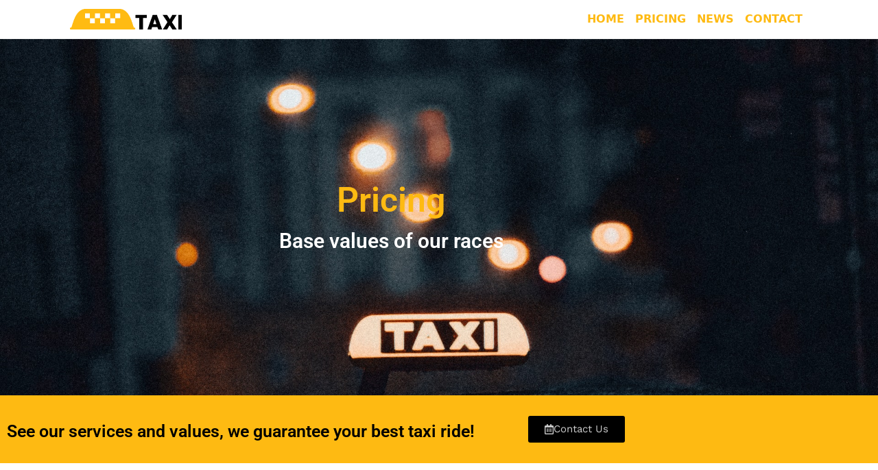

--- FILE ---
content_type: text/html; charset=UTF-8
request_url: https://library.visualmodo.com/taxi/pricing/
body_size: 13279
content:
<!DOCTYPE html>
<html lang="en-US">
<head>
	<meta charset="UTF-8">
	<meta name="viewport" content="width=device-width, initial-scale=1, shrink-to-fit=no">
	<link rel="profile" href="https://gmpg.org/xfn/11">
	<title>PRICING &#8211; Taxi</title>
<meta name='robots' content='max-image-preview:large' />
	<style>img:is([sizes="auto" i], [sizes^="auto," i]) { contain-intrinsic-size: 3000px 1500px }</style>
	<link rel="alternate" type="application/rss+xml" title="Taxi &raquo; Feed" href="https://library.visualmodo.com/taxi/feed/" />
<script>
window._wpemojiSettings = {"baseUrl":"https:\/\/s.w.org\/images\/core\/emoji\/16.0.1\/72x72\/","ext":".png","svgUrl":"https:\/\/s.w.org\/images\/core\/emoji\/16.0.1\/svg\/","svgExt":".svg","source":{"concatemoji":"https:\/\/library.visualmodo.com\/taxi\/wp-includes\/js\/wp-emoji-release.min.js?ver=6.8.3"}};
/*! This file is auto-generated */
!function(s,n){var o,i,e;function c(e){try{var t={supportTests:e,timestamp:(new Date).valueOf()};sessionStorage.setItem(o,JSON.stringify(t))}catch(e){}}function p(e,t,n){e.clearRect(0,0,e.canvas.width,e.canvas.height),e.fillText(t,0,0);var t=new Uint32Array(e.getImageData(0,0,e.canvas.width,e.canvas.height).data),a=(e.clearRect(0,0,e.canvas.width,e.canvas.height),e.fillText(n,0,0),new Uint32Array(e.getImageData(0,0,e.canvas.width,e.canvas.height).data));return t.every(function(e,t){return e===a[t]})}function u(e,t){e.clearRect(0,0,e.canvas.width,e.canvas.height),e.fillText(t,0,0);for(var n=e.getImageData(16,16,1,1),a=0;a<n.data.length;a++)if(0!==n.data[a])return!1;return!0}function f(e,t,n,a){switch(t){case"flag":return n(e,"\ud83c\udff3\ufe0f\u200d\u26a7\ufe0f","\ud83c\udff3\ufe0f\u200b\u26a7\ufe0f")?!1:!n(e,"\ud83c\udde8\ud83c\uddf6","\ud83c\udde8\u200b\ud83c\uddf6")&&!n(e,"\ud83c\udff4\udb40\udc67\udb40\udc62\udb40\udc65\udb40\udc6e\udb40\udc67\udb40\udc7f","\ud83c\udff4\u200b\udb40\udc67\u200b\udb40\udc62\u200b\udb40\udc65\u200b\udb40\udc6e\u200b\udb40\udc67\u200b\udb40\udc7f");case"emoji":return!a(e,"\ud83e\udedf")}return!1}function g(e,t,n,a){var r="undefined"!=typeof WorkerGlobalScope&&self instanceof WorkerGlobalScope?new OffscreenCanvas(300,150):s.createElement("canvas"),o=r.getContext("2d",{willReadFrequently:!0}),i=(o.textBaseline="top",o.font="600 32px Arial",{});return e.forEach(function(e){i[e]=t(o,e,n,a)}),i}function t(e){var t=s.createElement("script");t.src=e,t.defer=!0,s.head.appendChild(t)}"undefined"!=typeof Promise&&(o="wpEmojiSettingsSupports",i=["flag","emoji"],n.supports={everything:!0,everythingExceptFlag:!0},e=new Promise(function(e){s.addEventListener("DOMContentLoaded",e,{once:!0})}),new Promise(function(t){var n=function(){try{var e=JSON.parse(sessionStorage.getItem(o));if("object"==typeof e&&"number"==typeof e.timestamp&&(new Date).valueOf()<e.timestamp+604800&&"object"==typeof e.supportTests)return e.supportTests}catch(e){}return null}();if(!n){if("undefined"!=typeof Worker&&"undefined"!=typeof OffscreenCanvas&&"undefined"!=typeof URL&&URL.createObjectURL&&"undefined"!=typeof Blob)try{var e="postMessage("+g.toString()+"("+[JSON.stringify(i),f.toString(),p.toString(),u.toString()].join(",")+"));",a=new Blob([e],{type:"text/javascript"}),r=new Worker(URL.createObjectURL(a),{name:"wpTestEmojiSupports"});return void(r.onmessage=function(e){c(n=e.data),r.terminate(),t(n)})}catch(e){}c(n=g(i,f,p,u))}t(n)}).then(function(e){for(var t in e)n.supports[t]=e[t],n.supports.everything=n.supports.everything&&n.supports[t],"flag"!==t&&(n.supports.everythingExceptFlag=n.supports.everythingExceptFlag&&n.supports[t]);n.supports.everythingExceptFlag=n.supports.everythingExceptFlag&&!n.supports.flag,n.DOMReady=!1,n.readyCallback=function(){n.DOMReady=!0}}).then(function(){return e}).then(function(){var e;n.supports.everything||(n.readyCallback(),(e=n.source||{}).concatemoji?t(e.concatemoji):e.wpemoji&&e.twemoji&&(t(e.twemoji),t(e.wpemoji)))}))}((window,document),window._wpemojiSettings);
</script>
<style id='wp-emoji-styles-inline-css'>

	img.wp-smiley, img.emoji {
		display: inline !important;
		border: none !important;
		box-shadow: none !important;
		height: 1em !important;
		width: 1em !important;
		margin: 0 0.07em !important;
		vertical-align: -0.1em !important;
		background: none !important;
		padding: 0 !important;
	}
</style>
<style id='classic-theme-styles-inline-css'>
/*! This file is auto-generated */
.wp-block-button__link{color:#fff;background-color:#32373c;border-radius:9999px;box-shadow:none;text-decoration:none;padding:calc(.667em + 2px) calc(1.333em + 2px);font-size:1.125em}.wp-block-file__button{background:#32373c;color:#fff;text-decoration:none}
</style>
<style id='global-styles-inline-css'>
:root{--wp--preset--aspect-ratio--square: 1;--wp--preset--aspect-ratio--4-3: 4/3;--wp--preset--aspect-ratio--3-4: 3/4;--wp--preset--aspect-ratio--3-2: 3/2;--wp--preset--aspect-ratio--2-3: 2/3;--wp--preset--aspect-ratio--16-9: 16/9;--wp--preset--aspect-ratio--9-16: 9/16;--wp--preset--color--black: #000000;--wp--preset--color--cyan-bluish-gray: #abb8c3;--wp--preset--color--white: #ffffff;--wp--preset--color--pale-pink: #f78da7;--wp--preset--color--vivid-red: #cf2e2e;--wp--preset--color--luminous-vivid-orange: #ff6900;--wp--preset--color--luminous-vivid-amber: #fcb900;--wp--preset--color--light-green-cyan: #7bdcb5;--wp--preset--color--vivid-green-cyan: #00d084;--wp--preset--color--pale-cyan-blue: #8ed1fc;--wp--preset--color--vivid-cyan-blue: #0693e3;--wp--preset--color--vivid-purple: #9b51e0;--wp--preset--gradient--vivid-cyan-blue-to-vivid-purple: linear-gradient(135deg,rgba(6,147,227,1) 0%,rgb(155,81,224) 100%);--wp--preset--gradient--light-green-cyan-to-vivid-green-cyan: linear-gradient(135deg,rgb(122,220,180) 0%,rgb(0,208,130) 100%);--wp--preset--gradient--luminous-vivid-amber-to-luminous-vivid-orange: linear-gradient(135deg,rgba(252,185,0,1) 0%,rgba(255,105,0,1) 100%);--wp--preset--gradient--luminous-vivid-orange-to-vivid-red: linear-gradient(135deg,rgba(255,105,0,1) 0%,rgb(207,46,46) 100%);--wp--preset--gradient--very-light-gray-to-cyan-bluish-gray: linear-gradient(135deg,rgb(238,238,238) 0%,rgb(169,184,195) 100%);--wp--preset--gradient--cool-to-warm-spectrum: linear-gradient(135deg,rgb(74,234,220) 0%,rgb(151,120,209) 20%,rgb(207,42,186) 40%,rgb(238,44,130) 60%,rgb(251,105,98) 80%,rgb(254,248,76) 100%);--wp--preset--gradient--blush-light-purple: linear-gradient(135deg,rgb(255,206,236) 0%,rgb(152,150,240) 100%);--wp--preset--gradient--blush-bordeaux: linear-gradient(135deg,rgb(254,205,165) 0%,rgb(254,45,45) 50%,rgb(107,0,62) 100%);--wp--preset--gradient--luminous-dusk: linear-gradient(135deg,rgb(255,203,112) 0%,rgb(199,81,192) 50%,rgb(65,88,208) 100%);--wp--preset--gradient--pale-ocean: linear-gradient(135deg,rgb(255,245,203) 0%,rgb(182,227,212) 50%,rgb(51,167,181) 100%);--wp--preset--gradient--electric-grass: linear-gradient(135deg,rgb(202,248,128) 0%,rgb(113,206,126) 100%);--wp--preset--gradient--midnight: linear-gradient(135deg,rgb(2,3,129) 0%,rgb(40,116,252) 100%);--wp--preset--font-size--small: 13px;--wp--preset--font-size--medium: 20px;--wp--preset--font-size--large: 36px;--wp--preset--font-size--x-large: 42px;--wp--preset--spacing--20: 0.44rem;--wp--preset--spacing--30: 0.67rem;--wp--preset--spacing--40: 1rem;--wp--preset--spacing--50: 1.5rem;--wp--preset--spacing--60: 2.25rem;--wp--preset--spacing--70: 3.38rem;--wp--preset--spacing--80: 5.06rem;--wp--preset--shadow--natural: 6px 6px 9px rgba(0, 0, 0, 0.2);--wp--preset--shadow--deep: 12px 12px 50px rgba(0, 0, 0, 0.4);--wp--preset--shadow--sharp: 6px 6px 0px rgba(0, 0, 0, 0.2);--wp--preset--shadow--outlined: 6px 6px 0px -3px rgba(255, 255, 255, 1), 6px 6px rgba(0, 0, 0, 1);--wp--preset--shadow--crisp: 6px 6px 0px rgba(0, 0, 0, 1);}:where(.is-layout-flex){gap: 0.5em;}:where(.is-layout-grid){gap: 0.5em;}body .is-layout-flex{display: flex;}.is-layout-flex{flex-wrap: wrap;align-items: center;}.is-layout-flex > :is(*, div){margin: 0;}body .is-layout-grid{display: grid;}.is-layout-grid > :is(*, div){margin: 0;}:where(.wp-block-columns.is-layout-flex){gap: 2em;}:where(.wp-block-columns.is-layout-grid){gap: 2em;}:where(.wp-block-post-template.is-layout-flex){gap: 1.25em;}:where(.wp-block-post-template.is-layout-grid){gap: 1.25em;}.has-black-color{color: var(--wp--preset--color--black) !important;}.has-cyan-bluish-gray-color{color: var(--wp--preset--color--cyan-bluish-gray) !important;}.has-white-color{color: var(--wp--preset--color--white) !important;}.has-pale-pink-color{color: var(--wp--preset--color--pale-pink) !important;}.has-vivid-red-color{color: var(--wp--preset--color--vivid-red) !important;}.has-luminous-vivid-orange-color{color: var(--wp--preset--color--luminous-vivid-orange) !important;}.has-luminous-vivid-amber-color{color: var(--wp--preset--color--luminous-vivid-amber) !important;}.has-light-green-cyan-color{color: var(--wp--preset--color--light-green-cyan) !important;}.has-vivid-green-cyan-color{color: var(--wp--preset--color--vivid-green-cyan) !important;}.has-pale-cyan-blue-color{color: var(--wp--preset--color--pale-cyan-blue) !important;}.has-vivid-cyan-blue-color{color: var(--wp--preset--color--vivid-cyan-blue) !important;}.has-vivid-purple-color{color: var(--wp--preset--color--vivid-purple) !important;}.has-black-background-color{background-color: var(--wp--preset--color--black) !important;}.has-cyan-bluish-gray-background-color{background-color: var(--wp--preset--color--cyan-bluish-gray) !important;}.has-white-background-color{background-color: var(--wp--preset--color--white) !important;}.has-pale-pink-background-color{background-color: var(--wp--preset--color--pale-pink) !important;}.has-vivid-red-background-color{background-color: var(--wp--preset--color--vivid-red) !important;}.has-luminous-vivid-orange-background-color{background-color: var(--wp--preset--color--luminous-vivid-orange) !important;}.has-luminous-vivid-amber-background-color{background-color: var(--wp--preset--color--luminous-vivid-amber) !important;}.has-light-green-cyan-background-color{background-color: var(--wp--preset--color--light-green-cyan) !important;}.has-vivid-green-cyan-background-color{background-color: var(--wp--preset--color--vivid-green-cyan) !important;}.has-pale-cyan-blue-background-color{background-color: var(--wp--preset--color--pale-cyan-blue) !important;}.has-vivid-cyan-blue-background-color{background-color: var(--wp--preset--color--vivid-cyan-blue) !important;}.has-vivid-purple-background-color{background-color: var(--wp--preset--color--vivid-purple) !important;}.has-black-border-color{border-color: var(--wp--preset--color--black) !important;}.has-cyan-bluish-gray-border-color{border-color: var(--wp--preset--color--cyan-bluish-gray) !important;}.has-white-border-color{border-color: var(--wp--preset--color--white) !important;}.has-pale-pink-border-color{border-color: var(--wp--preset--color--pale-pink) !important;}.has-vivid-red-border-color{border-color: var(--wp--preset--color--vivid-red) !important;}.has-luminous-vivid-orange-border-color{border-color: var(--wp--preset--color--luminous-vivid-orange) !important;}.has-luminous-vivid-amber-border-color{border-color: var(--wp--preset--color--luminous-vivid-amber) !important;}.has-light-green-cyan-border-color{border-color: var(--wp--preset--color--light-green-cyan) !important;}.has-vivid-green-cyan-border-color{border-color: var(--wp--preset--color--vivid-green-cyan) !important;}.has-pale-cyan-blue-border-color{border-color: var(--wp--preset--color--pale-cyan-blue) !important;}.has-vivid-cyan-blue-border-color{border-color: var(--wp--preset--color--vivid-cyan-blue) !important;}.has-vivid-purple-border-color{border-color: var(--wp--preset--color--vivid-purple) !important;}.has-vivid-cyan-blue-to-vivid-purple-gradient-background{background: var(--wp--preset--gradient--vivid-cyan-blue-to-vivid-purple) !important;}.has-light-green-cyan-to-vivid-green-cyan-gradient-background{background: var(--wp--preset--gradient--light-green-cyan-to-vivid-green-cyan) !important;}.has-luminous-vivid-amber-to-luminous-vivid-orange-gradient-background{background: var(--wp--preset--gradient--luminous-vivid-amber-to-luminous-vivid-orange) !important;}.has-luminous-vivid-orange-to-vivid-red-gradient-background{background: var(--wp--preset--gradient--luminous-vivid-orange-to-vivid-red) !important;}.has-very-light-gray-to-cyan-bluish-gray-gradient-background{background: var(--wp--preset--gradient--very-light-gray-to-cyan-bluish-gray) !important;}.has-cool-to-warm-spectrum-gradient-background{background: var(--wp--preset--gradient--cool-to-warm-spectrum) !important;}.has-blush-light-purple-gradient-background{background: var(--wp--preset--gradient--blush-light-purple) !important;}.has-blush-bordeaux-gradient-background{background: var(--wp--preset--gradient--blush-bordeaux) !important;}.has-luminous-dusk-gradient-background{background: var(--wp--preset--gradient--luminous-dusk) !important;}.has-pale-ocean-gradient-background{background: var(--wp--preset--gradient--pale-ocean) !important;}.has-electric-grass-gradient-background{background: var(--wp--preset--gradient--electric-grass) !important;}.has-midnight-gradient-background{background: var(--wp--preset--gradient--midnight) !important;}.has-small-font-size{font-size: var(--wp--preset--font-size--small) !important;}.has-medium-font-size{font-size: var(--wp--preset--font-size--medium) !important;}.has-large-font-size{font-size: var(--wp--preset--font-size--large) !important;}.has-x-large-font-size{font-size: var(--wp--preset--font-size--x-large) !important;}
:where(.wp-block-post-template.is-layout-flex){gap: 1.25em;}:where(.wp-block-post-template.is-layout-grid){gap: 1.25em;}
:where(.wp-block-columns.is-layout-flex){gap: 2em;}:where(.wp-block-columns.is-layout-grid){gap: 2em;}
:root :where(.wp-block-pullquote){font-size: 1.5em;line-height: 1.6;}
</style>
<link rel='stylesheet' id='borderless-block-editor-contact-information-frontend-css' href='https://library.visualmodo.com/taxi/wp-content/plugins/borderless/modules/block-editor/contact-information/contact-information-frontend.css?ver=6.8.3' media='all' />
<link rel='stylesheet' id='borderless-block-editor-social-icons-frontend-css' href='https://library.visualmodo.com/taxi/wp-content/plugins/borderless/modules/block-editor/social-icons/social-icons-frontend.css?ver=6.8.3' media='all' />
<link rel='stylesheet' id='borderless-css' href='https://library.visualmodo.com/taxi/wp-content/plugins/borderless/assets/styles/borderless.min.css?ver=1.7.5' media='all' />
<link rel='stylesheet' id='anzu-styles-css' href='https://library.visualmodo.com/taxi/wp-content/themes/anzu//assets/css/anzu.min.css?ver=1.2.2' media='all' />
<link rel='stylesheet' id='elementor-icons-css' href='https://library.visualmodo.com/taxi/wp-content/plugins/elementor/assets/lib/eicons/css/elementor-icons.min.css?ver=5.46.0' media='all' />
<link rel='stylesheet' id='elementor-frontend-css' href='https://library.visualmodo.com/taxi/wp-content/plugins/elementor/assets/css/frontend.min.css?ver=3.34.3' media='all' />
<link rel='stylesheet' id='elementor-post-4-css' href='https://library.visualmodo.com/taxi/wp-content/uploads/sites/101/elementor/css/post-4.css?ver=1655151942' media='all' />
<link rel='stylesheet' id='elementor-post-28-css' href='https://library.visualmodo.com/taxi/wp-content/uploads/sites/101/elementor/css/post-28.css?ver=1658275076' media='all' />
<link rel='stylesheet' id='elementor-gf-local-roboto-css' href='https://library.visualmodo.com/taxi/wp-content/uploads/sites/101/elementor/google-fonts/css/roboto.css?ver=1742678366' media='all' />
<link rel='stylesheet' id='elementor-gf-local-robotoslab-css' href='https://library.visualmodo.com/taxi/wp-content/uploads/sites/101/elementor/google-fonts/css/robotoslab.css?ver=1742678372' media='all' />
<link rel='stylesheet' id='elementor-gf-local-worksans-css' href='https://library.visualmodo.com/taxi/wp-content/uploads/sites/101/elementor/google-fonts/css/worksans.css?ver=1742678381' media='all' />
<link rel='stylesheet' id='elementor-icons-shared-0-css' href='https://library.visualmodo.com/taxi/wp-content/plugins/elementor/assets/lib/font-awesome/css/fontawesome.min.css?ver=5.15.3' media='all' />
<link rel='stylesheet' id='elementor-icons-fa-regular-css' href='https://library.visualmodo.com/taxi/wp-content/plugins/elementor/assets/lib/font-awesome/css/regular.min.css?ver=5.15.3' media='all' />
<link rel='stylesheet' id='elementor-icons-fa-solid-css' href='https://library.visualmodo.com/taxi/wp-content/plugins/elementor/assets/lib/font-awesome/css/solid.min.css?ver=5.15.3' media='all' />
<script src="https://library.visualmodo.com/taxi/wp-includes/js/jquery/jquery.min.js?ver=3.7.1" id="jquery-core-js"></script>
<script src="https://library.visualmodo.com/taxi/wp-includes/js/jquery/jquery-migrate.min.js?ver=3.4.1" id="jquery-migrate-js"></script>
<link rel="https://api.w.org/" href="https://library.visualmodo.com/taxi/wp-json/" /><link rel="alternate" title="JSON" type="application/json" href="https://library.visualmodo.com/taxi/wp-json/wp/v2/pages/28" /><link rel="EditURI" type="application/rsd+xml" title="RSD" href="https://library.visualmodo.com/taxi/xmlrpc.php?rsd" />
<meta name="generator" content="WordPress 6.8.3" />
<link rel="canonical" href="https://library.visualmodo.com/taxi/pricing/" />
<link rel='shortlink' href='https://library.visualmodo.com/taxi/?p=28' />
<link rel="alternate" title="oEmbed (JSON)" type="application/json+oembed" href="https://library.visualmodo.com/taxi/wp-json/oembed/1.0/embed?url=https%3A%2F%2Flibrary.visualmodo.com%2Ftaxi%2Fpricing%2F" />
<link rel="alternate" title="oEmbed (XML)" type="text/xml+oembed" href="https://library.visualmodo.com/taxi/wp-json/oembed/1.0/embed?url=https%3A%2F%2Flibrary.visualmodo.com%2Ftaxi%2Fpricing%2F&#038;format=xml" />
		<style type="text/css">

			:root {
				--borderless-color-primary: ;
				--borderless-secondary-primary: ;
				--borderless-color-tertiary: ;
			}

		</style>
		<meta name="mobile-web-app-capable" content="yes">
<meta name="apple-mobile-web-app-capable" content="yes">
<meta name="apple-mobile-web-app-title" content="Taxi - Just another Borderless Library Templates site">
<meta name="generator" content="Elementor 3.34.3; features: additional_custom_breakpoints; settings: css_print_method-external, google_font-enabled, font_display-auto">
			<style>
				.e-con.e-parent:nth-of-type(n+4):not(.e-lazyloaded):not(.e-no-lazyload),
				.e-con.e-parent:nth-of-type(n+4):not(.e-lazyloaded):not(.e-no-lazyload) * {
					background-image: none !important;
				}
				@media screen and (max-height: 1024px) {
					.e-con.e-parent:nth-of-type(n+3):not(.e-lazyloaded):not(.e-no-lazyload),
					.e-con.e-parent:nth-of-type(n+3):not(.e-lazyloaded):not(.e-no-lazyload) * {
						background-image: none !important;
					}
				}
				@media screen and (max-height: 640px) {
					.e-con.e-parent:nth-of-type(n+2):not(.e-lazyloaded):not(.e-no-lazyload),
					.e-con.e-parent:nth-of-type(n+2):not(.e-lazyloaded):not(.e-no-lazyload) * {
						background-image: none !important;
					}
				}
			</style>
			<style id="kirki-inline-styles">.btn{-webkit-border-radius:3px;-moz-border-radius:3px;border-radius:3px;}.form-control{-webkit-border-radius:3px;-moz-border-radius:3px;border-radius:3px;}.form-select{-webkit-border-radius:3px;-moz-border-radius:3px;border-radius:3px;}.select2-selection{-webkit-border-radius:3px !important;-moz-border-radius:3px !important;border-radius:3px !important;}.anzu-hero__background-image{height:50vh;}.anzu-hero{background:rgba(0, 0, 0, 0);background-color:rgba(0, 0, 0, 0);background-repeat:no-repeat;background-position:center center;background-attachment:scroll;-webkit-background-size:cover;-moz-background-size:cover;-ms-background-size:cover;-o-background-size:cover;background-size:cover;}.anzu-hero__background-color{background-color:rgba(0, 0, 0, 0.4);}:root{--anzu-primary-color:#feba12;--anzu-secondary-color:#FF6819;--anzu-tertiary-color:#3FCC14;--anzu-primary-dark-color:#feba12;--anzu-secondary-dark-color:#FF6819;--anzu-tertiary-dark-color:#3FCC14;}.anzu-primary-color--color, .anzu-light-mode a.anzu-brand__title, .anzu-light-mode article.post .entry-title a:hover{color:#feba12;}.anzu-primary-color--background-color{background-color:#feba12;}.anzu-primary-color--border-color{background-color:#feba12;}.anzu-light-mode .anzu-secondary-color--color{color:#FF6819;}.anzu-light-mode .anzu-secondary-color--background-color{background-color:#FF6819;}.anzu-light-mode .anzu-secondary-color--border-color{background-color:#FF6819;}.anzu-light-mode .anzu-tertiary-color--color{color:#3FCC14;}.anzu-light-mode .anzu-tertiary-color--background-color{background-color:#3FCC14;}.anzu-light-mode .anzu-tertiary-color--border-color{background-color:#3FCC14;}body .anzu-light-mode, .anzu-light-mode p, .anzu-light-mode span{color:#333333;}.anzu-light-mode h1{color:#000000;}.anzu-light-mode h2{color:#000000;}.anzu-light-mode h3{color:#000000;}.anzu-light-mode h4{color:#000000;}.anzu-light-mode h5{color:#000000;}.anzu-light-mode h6{color:#000000;}.anzu-content.anzu-light-mode{background-color:#FFFFFF;}.anzu-light-mode .anzu-brand__title{color:#000000;}.anzu-light-mode .anzu-brand__tagline{color:#000000;}.anzu-header.anzu-light-mode{background-color:#FFFFFF;}.anzu-notification-bar.anzu-light-mode{background-color:#e2e3e5;}.anzu-light-mode #main-menu .nav-item a{color:#feba12;}.anzu-light-mode #main-menu .dropdown-menu .nav-item a{color:#737373;}.anzu-light-mode #main-menu .dropdown-menu .nav-item a:hover, .anzu-light-mode #main-menu .nav-item a:focus{color:#4c4c4c;}.anzu-light-mode #main-menu .dropdown-menu .nav-item a:active, .anzu-light-mode #main-menu .dropdown-menu .active a{color:#000000;}.anzu-light-mode #main-menu .dropdown-menu{background-color:#FFFFFF;}#anzu-footer.anzu-light-mode{background-color:#FFFFFF;}.anzu-primary-color--color, .anzu-dark-mode a.anzu-brand__title, .anzu-dark-mode article.post .entry-title a:hover{color:#feba12;}.anzu-dark-mode .anzu-secondary-color--color{color:#FF6819;}.anzu-dark-mode .anzu-secondary-color--background-color{background-color:#FF6819;}.anzu-dark-mode .anzu-secondary-color--border-color{background-color:#FF6819;}.anzu-dark-mode .anzu-tertiary-color--color{color:#3FCC14;}.anzu-dark-mode .anzu-tertiary-color--background-color{background-color:#3FCC14;}.anzu-dark-mode .anzu-tertiary-color--border-color{background-color:#3FCC14;}body .anzu-dark-mode, .anzu-dark-mode p, .anzu-dark-mode span{color:#cccccc;}.anzu-dark-mode h1{color:#ffffff;}.anzu-dark-mode h2{color:#ffffff;}.anzu-dark-mode h3{color:#ffffff;}.anzu-dark-mode h4{color:#ffffff;}.anzu-dark-mode h5{color:#ffffff;}.anzu-dark-mode h6{color:#ffffff;}.anzu-content.anzu-dark-mode{background-color:#000000;}.anzu-dark-mode .anzu-brand__title{color:#FFFFFF;}.anzu-dark-mode .anzu-brand__tagline{color:#FFFFFF;}.anzu-header.anzu-dark-mode{background-color:#000000;}.anzu-notification-bar.anzu-dark-mode{background-color:#000000;}.anzu-dark-mode #main-menu .nav-item a{color:#9b9d9e;}.anzu-dark-mode #main-menu .nav-item a:hover, .anzu-dark-mode #main-menu .nav-item a:focus{color:#6c757d;}.anzu-dark-mode #main-menu .nav-item a:active, .anzu-dark-mode #main-menu .active a{color:#FFFFFF;}.anzu-dark-mode #main-menu .dropdown-menu .nav-item a{color:#9b9d9e;}.anzu-dark-mode #main-menu .dropdown-menu .nav-item a:hover, .anzu-dark-mode #main-menu .nav-item a:focus{color:#6c757d;}.anzu-dark-mode #main-menu .dropdown-menu .nav-item a:active, .anzu-dark-mode #main-menu .dropdown-menu .active a{color:#FFFFFF;}.anzu-dark-mode #main-menu .dropdown-menu{background-color:#000000;}#anzu-footer.anzu-dark-mode{background-color:#000000;}.navbar-nav li a.nav-link{font-weight:700;}#scroll-to-top{bottom:20px;width:40px;height:40px;-webkit-border-radius:3px;-moz-border-radius:3px;border-radius:3px;}#scroll-to-top:before{line-height:40px;font-size:18px;}@media (max-width: 767px){.btn:not(.anzu-read-more-link){padding-top:6px;padding-right:12px;padding-bottom:6px;padding-left:12px;}.form-control{padding-top:6px;padding-right:12px;padding-bottom:6px;padding-left:12px;}.form-select{padding-top:6px;padding-right:12px;padding-bottom:6px;padding-left:12px;}.select2-selection{padding-top:6px;padding-right:12px;padding-bottom:6px;padding-left:12px;}#anzu-footer #site-info{min-height:50px;}}@media (min-width: 768px){.btn:not(.anzu-read-more-link){padding-top:6px;padding-right:12px;padding-bottom:6px;padding-left:12px;}.form-control{padding-top:6px;padding-right:12px;padding-bottom:6px;padding-left:12px;}.form-select{padding-top:6px;padding-right:12px;padding-bottom:6px;padding-left:12px;}.select2-selection{padding-top:6px;padding-right:12px;padding-bottom:6px;padding-left:12px;}#anzu-footer #site-info{min-height:80px;}}@media (min-width: 1200px){.btn:not(.anzu-read-more-link){padding-top:6px;padding-right:12px;padding-bottom:6px;padding-left:12px;}.form-control{padding-top:6px;padding-right:12px;padding-bottom:6px;padding-left:12px;}.form-select{padding-top:6px;padding-right:12px;padding-bottom:6px;padding-left:12px;}.select2-selection{padding-top:6px;padding-right:12px;padding-bottom:6px;padding-left:12px;}#anzu-footer #site-info{min-height:80px;}}</style></head>

<body class="wp-singular page-template-default page page-id-28 wp-embed-responsive wp-theme-anzu visualmodo-theme group-blog elementor-default elementor-kit-4 elementor-page elementor-page-28" itemscope itemtype="http://schema.org/WebSite">


<!-- Scroll To Top -->
<span id="scroll-to-top" class="bi bi-chevron-up scroll-to-top--right"></span>
<div class="site" id="page">

	
	
		
		<header id="wrapper-navbar" class="anzu-header anzu-light-mode    ">

			<a class="skip-link screen-reader-text" href="#content">Skip to content</a>
			
			
			<nav id="main-nav" class="navbar navbar-expand-lg navbar-light" aria-labelledby="main-nav-label">

				<h2 id="main-nav-label" class="visually-hidden-focusable">
					Main Navigation				</h2>

									<div class="container">
				
					
<div class="anzu-brand anzu-brand--just-logo">
	<a class="anzu-brand__url" href="https://library.visualmodo.com/taxi/" rel="home" itemprop="url">
					
							
				<picture class="anzu-brand__img anzu-brand__img--default-header" style="display:none;">
				
										
					<source media="(min-width: 769px)" srcset="https://library.visualmodo.com/taxi/wp-content/uploads/sites/101/2022/05/taxi-logo-color-1.png 1x" type="image/webp">

											<source media="(max-width: 768px)" srcset="https://library.visualmodo.com/taxi/wp-content/uploads/sites/101/2022/05/taxi-logo-mobile.png 1x" type="image/webp">
											
					<img src="https://library.visualmodo.com/taxi/wp-content/uploads/sites/101/2022/05/taxi-logo-color-1.png" type="image/webp">
					
				</picture>
					
								
					</a>
</div>
					
<div class="offcanvas offcanvas-end " data-bs-backdrop="static" tabindex="-1" id="anzu-header-menu-offcanvas" aria-labelledby="anzuHeaderMenuCanvasLabel">

    <div class="offcanvas-header">
        <h5 class="offcanvas-title" id="anzuHeaderMenuCanvasLabel">Menu</h5>
        <button type="button" class="btn-close " data-bs-dismiss="offcanvas" aria-label="Close"></button>
    </div>

    <div id="navbarNavDropdown" class="offcanvas-body justify-content-end"><ul id="main-menu" class="navbar-nav ml-auto"><li itemscope="itemscope" itemtype="https://www.schema.org/SiteNavigationElement" id="menu-item-40" class="menu-item menu-item-type-post_type menu-item-object-page menu-item-home menu-item-40 nav-item"><a title="HOME" href="https://library.visualmodo.com/taxi/" class="nav-link">HOME</a></li>
<li itemscope="itemscope" itemtype="https://www.schema.org/SiteNavigationElement" id="menu-item-42" class="menu-item menu-item-type-post_type menu-item-object-page current-menu-item page_item page-item-28 current_page_item active menu-item-42 nav-item"><a title="PRICING" href="https://library.visualmodo.com/taxi/pricing/" class="nav-link" aria-current="page">PRICING</a></li>
<li itemscope="itemscope" itemtype="https://www.schema.org/SiteNavigationElement" id="menu-item-41" class="menu-item menu-item-type-post_type menu-item-object-page menu-item-41 nav-item"><a title="NEWS" href="https://library.visualmodo.com/taxi/news/" class="nav-link">NEWS</a></li>
<li itemscope="itemscope" itemtype="https://www.schema.org/SiteNavigationElement" id="menu-item-39" class="menu-item menu-item-type-post_type menu-item-object-page menu-item-39 nav-item"><a title="CONTACT" href="https://library.visualmodo.com/taxi/contact/" class="nav-link">CONTACT</a></li>
</ul></div>    
</div>
					<div class="anzu-header-actions">

						<!-- Header Search Action -->
						
						<!-- Header Cart Action -->
						
						<!-- Header Offcanvas Action -->
						
						<!-- Header Menu Toggler -->
						<div class="anzu-header-menu-toggler" data-bs-toggle="offcanvas" data-bs-target="#anzu-header-menu-offcanvas" aria-controls="anzu-header-menu-offcanvas">
							<i class="bi bi-list"></i>
							<span class="visually-hidden-focusable">Menu</span>
						</div>

					</div>

			</nav><!-- .site-navigation -->

			
			<!-- Header Search Content -->
			
		</header><!-- #wrapper-navbar end -->

		<!-- Header Offcanvas Content -->
		
		<!-- Header Cart Content -->
		
		
	


<div class="wrapper" id="page-wrapper">

	<div class="container" id="content" tabindex="-1">

		<div class="row">

			<!-- Do the left sidebar check -->
			
<div class="col-md content-area" id="primary">

			<main class="site-main" id="main">

				
<article class="post-28 page type-page status-publish hentry" id="post-28">

	
		
		
	
	<div class="entry-content">

				<div data-elementor-type="wp-page" data-elementor-id="28" class="elementor elementor-28">
						<section class="elementor-section elementor-top-section elementor-element elementor-element-3579eed elementor-section-stretched elementor-section-boxed elementor-section-height-default elementor-section-height-default" data-id="3579eed" data-element_type="section" data-settings="{&quot;stretch_section&quot;:&quot;section-stretched&quot;,&quot;background_background&quot;:&quot;classic&quot;}">
							<div class="elementor-background-overlay"></div>
							<div class="elementor-container elementor-column-gap-default">
					<div class="elementor-column elementor-col-25 elementor-top-column elementor-element elementor-element-fac6214" data-id="fac6214" data-element_type="column">
			<div class="elementor-widget-wrap">
							</div>
		</div>
				<div class="elementor-column elementor-col-50 elementor-top-column elementor-element elementor-element-66d6835" data-id="66d6835" data-element_type="column">
			<div class="elementor-widget-wrap elementor-element-populated">
						<div class="elementor-element elementor-element-c54690b elementor-widget elementor-widget-heading" data-id="c54690b" data-element_type="widget" data-widget_type="heading.default">
				<div class="elementor-widget-container">
					<h2 class="elementor-heading-title elementor-size-default">Pricing</h2>				</div>
				</div>
				<div class="elementor-element elementor-element-4b5f41d elementor-widget elementor-widget-heading" data-id="4b5f41d" data-element_type="widget" data-widget_type="heading.default">
				<div class="elementor-widget-container">
					<h2 class="elementor-heading-title elementor-size-default">Base values of our races</h2>				</div>
				</div>
					</div>
		</div>
				<div class="elementor-column elementor-col-25 elementor-top-column elementor-element elementor-element-b7f79e7" data-id="b7f79e7" data-element_type="column">
			<div class="elementor-widget-wrap">
							</div>
		</div>
					</div>
		</section>
				<section class="elementor-section elementor-top-section elementor-element elementor-element-667e4d6 elementor-section-stretched elementor-section-boxed elementor-section-height-default elementor-section-height-default" data-id="667e4d6" data-element_type="section" data-settings="{&quot;stretch_section&quot;:&quot;section-stretched&quot;,&quot;background_background&quot;:&quot;classic&quot;}">
						<div class="elementor-container elementor-column-gap-default">
					<div class="elementor-column elementor-col-66 elementor-top-column elementor-element elementor-element-74dd01d" data-id="74dd01d" data-element_type="column">
			<div class="elementor-widget-wrap elementor-element-populated">
						<div class="elementor-element elementor-element-46ca70a elementor-widget elementor-widget-heading" data-id="46ca70a" data-element_type="widget" data-widget_type="heading.default">
				<div class="elementor-widget-container">
					<h2 class="elementor-heading-title elementor-size-default">See our services and values, we guarantee your best taxi ride!</h2>				</div>
				</div>
					</div>
		</div>
				<div class="elementor-column elementor-col-33 elementor-top-column elementor-element elementor-element-763bb48" data-id="763bb48" data-element_type="column">
			<div class="elementor-widget-wrap elementor-element-populated">
						<div class="elementor-element elementor-element-3b8e921 elementor-align-left elementor-mobile-align-center elementor-widget elementor-widget-button" data-id="3b8e921" data-element_type="widget" data-widget_type="button.default">
				<div class="elementor-widget-container">
									<div class="elementor-button-wrapper">
					<a class="elementor-button elementor-size-sm" role="button">
						<span class="elementor-button-content-wrapper">
						<span class="elementor-button-icon">
				<i aria-hidden="true" class="far fa-calendar-alt"></i>			</span>
									<span class="elementor-button-text">Contact Us</span>
					</span>
					</a>
				</div>
								</div>
				</div>
					</div>
		</div>
					</div>
		</section>
				<section class="elementor-section elementor-top-section elementor-element elementor-element-d653f4e elementor-section-stretched elementor-section-boxed elementor-section-height-default elementor-section-height-default" data-id="d653f4e" data-element_type="section" data-settings="{&quot;stretch_section&quot;:&quot;section-stretched&quot;}">
						<div class="elementor-container elementor-column-gap-default">
					<div class="elementor-column elementor-col-25 elementor-top-column elementor-element elementor-element-9f91b46" data-id="9f91b46" data-element_type="column">
			<div class="elementor-widget-wrap">
							</div>
		</div>
				<div class="elementor-column elementor-col-50 elementor-top-column elementor-element elementor-element-75b8587" data-id="75b8587" data-element_type="column">
			<div class="elementor-widget-wrap elementor-element-populated">
						<div class="elementor-element elementor-element-bcd8405 elementor-widget elementor-widget-heading" data-id="bcd8405" data-element_type="widget" data-widget_type="heading.default">
				<div class="elementor-widget-container">
					<h2 class="elementor-heading-title elementor-size-default">Base values of our races</h2>				</div>
				</div>
					</div>
		</div>
				<div class="elementor-column elementor-col-25 elementor-top-column elementor-element elementor-element-ca8bbc4" data-id="ca8bbc4" data-element_type="column">
			<div class="elementor-widget-wrap">
							</div>
		</div>
					</div>
		</section>
				<section class="elementor-section elementor-top-section elementor-element elementor-element-8de2807 elementor-section-stretched elementor-section-boxed elementor-section-height-default elementor-section-height-default" data-id="8de2807" data-element_type="section" data-settings="{&quot;stretch_section&quot;:&quot;section-stretched&quot;}">
						<div class="elementor-container elementor-column-gap-default">
					<div class="elementor-column elementor-col-33 elementor-top-column elementor-element elementor-element-5b3be4b" data-id="5b3be4b" data-element_type="column">
			<div class="elementor-widget-wrap elementor-element-populated">
						<div class="elementor-element elementor-element-6d60b13 elementor-widget elementor-widget-image" data-id="6d60b13" data-element_type="widget" data-widget_type="image.default">
				<div class="elementor-widget-container">
															<img decoding="async" width="80" height="68" src="https://library.visualmodo.com/taxi/wp-content/uploads/sites/101/2022/05/Fill-389.png" class="attachment-large size-large wp-image-84" alt="" />															</div>
				</div>
				<div class="elementor-element elementor-element-19b71b9 elementor-widget elementor-widget-heading" data-id="19b71b9" data-element_type="widget" data-widget_type="heading.default">
				<div class="elementor-widget-container">
					<h2 class="elementor-heading-title elementor-size-default">Two Passengers</h2>				</div>
				</div>
				<div class="elementor-element elementor-element-82fa358 elementor-widget elementor-widget-heading" data-id="82fa358" data-element_type="widget" data-widget_type="heading.default">
				<div class="elementor-widget-container">
					<h6 class="elementor-heading-title elementor-size-default">1-2 Passenger</h6>				</div>
				</div>
				<div class="elementor-element elementor-element-eac07ce elementor-widget elementor-widget-heading" data-id="eac07ce" data-element_type="widget" data-widget_type="heading.default">
				<div class="elementor-widget-container">
					<h2 class="elementor-heading-title elementor-size-default">$5/ km</h2>				</div>
				</div>
				<div class="elementor-element elementor-element-aeeee5f elementor-widget elementor-widget-text-editor" data-id="aeeee5f" data-element_type="widget" data-widget_type="text-editor.default">
				<div class="elementor-widget-container">
									<p>Nunc vel dolor consectetur, molestie ligula eget, rhoncus augue.</p>								</div>
				</div>
				<div class="elementor-element elementor-element-0732cf4 elementor-align-center elementor-widget elementor-widget-button" data-id="0732cf4" data-element_type="widget" data-widget_type="button.default">
				<div class="elementor-widget-container">
									<div class="elementor-button-wrapper">
					<a class="elementor-button elementor-button-link elementor-size-sm" href="#">
						<span class="elementor-button-content-wrapper">
									<span class="elementor-button-text">Contact</span>
					</span>
					</a>
				</div>
								</div>
				</div>
					</div>
		</div>
				<div class="elementor-column elementor-col-33 elementor-top-column elementor-element elementor-element-4ab549f" data-id="4ab549f" data-element_type="column">
			<div class="elementor-widget-wrap elementor-element-populated">
						<div class="elementor-element elementor-element-9530d42 elementor-widget elementor-widget-image" data-id="9530d42" data-element_type="widget" data-widget_type="image.default">
				<div class="elementor-widget-container">
															<img decoding="async" width="80" height="68" src="https://library.visualmodo.com/taxi/wp-content/uploads/sites/101/2022/05/Fill-389.png" class="attachment-large size-large wp-image-84" alt="" />															</div>
				</div>
				<div class="elementor-element elementor-element-20ef91f elementor-widget elementor-widget-heading" data-id="20ef91f" data-element_type="widget" data-widget_type="heading.default">
				<div class="elementor-widget-container">
					<h2 class="elementor-heading-title elementor-size-default">Standard Cab</h2>				</div>
				</div>
				<div class="elementor-element elementor-element-2276792 elementor-widget elementor-widget-heading" data-id="2276792" data-element_type="widget" data-widget_type="heading.default">
				<div class="elementor-widget-container">
					<h6 class="elementor-heading-title elementor-size-default">1 Passenger</h6>				</div>
				</div>
				<div class="elementor-element elementor-element-0b51461 elementor-widget elementor-widget-heading" data-id="0b51461" data-element_type="widget" data-widget_type="heading.default">
				<div class="elementor-widget-container">
					<h2 class="elementor-heading-title elementor-size-default">$3/ km</h2>				</div>
				</div>
				<div class="elementor-element elementor-element-275249c elementor-widget elementor-widget-text-editor" data-id="275249c" data-element_type="widget" data-widget_type="text-editor.default">
				<div class="elementor-widget-container">
									<p>Nunc vel dolor consectetur, molestie ligula eget, rhoncus augue.</p>								</div>
				</div>
				<div class="elementor-element elementor-element-f5ac0a3 elementor-align-center elementor-widget elementor-widget-button" data-id="f5ac0a3" data-element_type="widget" data-widget_type="button.default">
				<div class="elementor-widget-container">
									<div class="elementor-button-wrapper">
					<a class="elementor-button elementor-button-link elementor-size-sm" href="#">
						<span class="elementor-button-content-wrapper">
									<span class="elementor-button-text">Contact</span>
					</span>
					</a>
				</div>
								</div>
				</div>
					</div>
		</div>
				<div class="elementor-column elementor-col-33 elementor-top-column elementor-element elementor-element-95c5476" data-id="95c5476" data-element_type="column">
			<div class="elementor-widget-wrap elementor-element-populated">
						<div class="elementor-element elementor-element-da1fc82 elementor-widget elementor-widget-image" data-id="da1fc82" data-element_type="widget" data-widget_type="image.default">
				<div class="elementor-widget-container">
															<img decoding="async" width="80" height="80" src="https://library.visualmodo.com/taxi/wp-content/uploads/sites/101/2022/05/Union-12.png" class="attachment-large size-large wp-image-88" alt="" />															</div>
				</div>
				<div class="elementor-element elementor-element-d4dcb33 elementor-widget elementor-widget-heading" data-id="d4dcb33" data-element_type="widget" data-widget_type="heading.default">
				<div class="elementor-widget-container">
					<h2 class="elementor-heading-title elementor-size-default">Executive</h2>				</div>
				</div>
				<div class="elementor-element elementor-element-a9a88d4 elementor-widget elementor-widget-heading" data-id="a9a88d4" data-element_type="widget" data-widget_type="heading.default">
				<div class="elementor-widget-container">
					<h6 class="elementor-heading-title elementor-size-default">1 Passenger</h6>				</div>
				</div>
				<div class="elementor-element elementor-element-98db41c elementor-widget elementor-widget-heading" data-id="98db41c" data-element_type="widget" data-widget_type="heading.default">
				<div class="elementor-widget-container">
					<h2 class="elementor-heading-title elementor-size-default">$8/ km</h2>				</div>
				</div>
				<div class="elementor-element elementor-element-79c14a9 elementor-widget elementor-widget-text-editor" data-id="79c14a9" data-element_type="widget" data-widget_type="text-editor.default">
				<div class="elementor-widget-container">
									<p>Nunc vel dolor consectetur, molestie ligula eget, rhoncus augue.</p>								</div>
				</div>
				<div class="elementor-element elementor-element-5619ff6 elementor-align-center elementor-widget elementor-widget-button" data-id="5619ff6" data-element_type="widget" data-widget_type="button.default">
				<div class="elementor-widget-container">
									<div class="elementor-button-wrapper">
					<a class="elementor-button elementor-button-link elementor-size-sm" href="#">
						<span class="elementor-button-content-wrapper">
									<span class="elementor-button-text">Contact</span>
					</span>
					</a>
				</div>
								</div>
				</div>
					</div>
		</div>
					</div>
		</section>
				<section class="elementor-section elementor-top-section elementor-element elementor-element-04d4b2a elementor-section-stretched elementor-section-boxed elementor-section-height-default elementor-section-height-default" data-id="04d4b2a" data-element_type="section" data-settings="{&quot;stretch_section&quot;:&quot;section-stretched&quot;}">
						<div class="elementor-container elementor-column-gap-default">
					<div class="elementor-column elementor-col-25 elementor-top-column elementor-element elementor-element-3fd5336" data-id="3fd5336" data-element_type="column">
			<div class="elementor-widget-wrap">
							</div>
		</div>
				<div class="elementor-column elementor-col-50 elementor-top-column elementor-element elementor-element-a91c072" data-id="a91c072" data-element_type="column">
			<div class="elementor-widget-wrap elementor-element-populated">
						<div class="elementor-element elementor-element-609b37e elementor-widget elementor-widget-heading" data-id="609b37e" data-element_type="widget" data-widget_type="heading.default">
				<div class="elementor-widget-container">
					<h2 class="elementor-heading-title elementor-size-default">About Our Taxi Company</h2>				</div>
				</div>
					</div>
		</div>
				<div class="elementor-column elementor-col-25 elementor-top-column elementor-element elementor-element-1b2ee5a" data-id="1b2ee5a" data-element_type="column">
			<div class="elementor-widget-wrap">
							</div>
		</div>
					</div>
		</section>
				<section class="elementor-section elementor-top-section elementor-element elementor-element-461750b elementor-section-stretched elementor-section-boxed elementor-section-height-default elementor-section-height-default" data-id="461750b" data-element_type="section" data-settings="{&quot;stretch_section&quot;:&quot;section-stretched&quot;}">
						<div class="elementor-container elementor-column-gap-default">
					<div class="elementor-column elementor-col-100 elementor-top-column elementor-element elementor-element-474b897" data-id="474b897" data-element_type="column" data-settings="{&quot;background_background&quot;:&quot;classic&quot;}">
			<div class="elementor-widget-wrap elementor-element-populated">
					<div class="elementor-background-overlay"></div>
						<div class="elementor-element elementor-element-122cb46 elementor-widget elementor-widget-spacer" data-id="122cb46" data-element_type="widget" data-widget_type="spacer.default">
				<div class="elementor-widget-container">
							<div class="elementor-spacer">
			<div class="elementor-spacer-inner"></div>
		</div>
						</div>
				</div>
					</div>
		</div>
					</div>
		</section>
				<section class="elementor-section elementor-top-section elementor-element elementor-element-9aa4584 elementor-section-stretched elementor-section-boxed elementor-section-height-default elementor-section-height-default" data-id="9aa4584" data-element_type="section" data-settings="{&quot;stretch_section&quot;:&quot;section-stretched&quot;,&quot;background_background&quot;:&quot;classic&quot;}">
						<div class="elementor-container elementor-column-gap-default">
					<div class="elementor-column elementor-col-33 elementor-top-column elementor-element elementor-element-fd1d5d2 elementor-invisible" data-id="fd1d5d2" data-element_type="column" data-settings="{&quot;animation&quot;:&quot;fadeInUp&quot;}">
			<div class="elementor-widget-wrap elementor-element-populated">
						<div class="elementor-element elementor-element-98b0e29 elementor-view-default elementor-position-block-start elementor-mobile-position-block-start elementor-widget elementor-widget-icon-box" data-id="98b0e29" data-element_type="widget" data-widget_type="icon-box.default">
				<div class="elementor-widget-container">
							<div class="elementor-icon-box-wrapper">

						<div class="elementor-icon-box-icon">
				<span  class="elementor-icon">
				<i aria-hidden="true" class="far fa-gem"></i>				</span>
			</div>
			
						<div class="elementor-icon-box-content">

									<h3 class="elementor-icon-box-title">
						<span  >
							Quality and Safety						</span>
					</h3>
				
									<p class="elementor-icon-box-description">
						There are many variations of passages of Lorem Ipsum available, but the majority have suffered alteration in some form					</p>
				
			</div>
			
		</div>
						</div>
				</div>
					</div>
		</div>
				<div class="elementor-column elementor-col-33 elementor-top-column elementor-element elementor-element-607ef70 elementor-invisible" data-id="607ef70" data-element_type="column" data-settings="{&quot;animation&quot;:&quot;fadeInUp&quot;}">
			<div class="elementor-widget-wrap elementor-element-populated">
						<div class="elementor-element elementor-element-222ac20 elementor-view-default elementor-position-block-start elementor-mobile-position-block-start elementor-widget elementor-widget-icon-box" data-id="222ac20" data-element_type="widget" data-widget_type="icon-box.default">
				<div class="elementor-widget-container">
							<div class="elementor-icon-box-wrapper">

						<div class="elementor-icon-box-icon">
				<span  class="elementor-icon">
				<i aria-hidden="true" class="far fa-address-card"></i>				</span>
			</div>
			
						<div class="elementor-icon-box-content">

									<h3 class="elementor-icon-box-title">
						<span  >
							Drivers with IDs						</span>
					</h3>
				
									<p class="elementor-icon-box-description">
						There are many variations of passages of Lorem Ipsum available, but the majority have suffered alteration in some form					</p>
				
			</div>
			
		</div>
						</div>
				</div>
					</div>
		</div>
				<div class="elementor-column elementor-col-33 elementor-top-column elementor-element elementor-element-711b2b0 elementor-invisible" data-id="711b2b0" data-element_type="column" data-settings="{&quot;animation&quot;:&quot;fadeInUp&quot;}">
			<div class="elementor-widget-wrap elementor-element-populated">
						<div class="elementor-element elementor-element-0be2c30 elementor-view-default elementor-position-block-start elementor-mobile-position-block-start elementor-widget elementor-widget-icon-box" data-id="0be2c30" data-element_type="widget" data-widget_type="icon-box.default">
				<div class="elementor-widget-container">
							<div class="elementor-icon-box-wrapper">

						<div class="elementor-icon-box-icon">
				<span  class="elementor-icon">
				<i aria-hidden="true" class="fas fa-map-marker-alt"></i>				</span>
			</div>
			
						<div class="elementor-icon-box-content">

									<h3 class="elementor-icon-box-title">
						<span  >
							Lugae and exact time						</span>
					</h3>
				
									<p class="elementor-icon-box-description">
						There are many variations of passages of Lorem Ipsum available, but the majority have suffered alteration in some form					</p>
				
			</div>
			
		</div>
						</div>
				</div>
					</div>
		</div>
					</div>
		</section>
				<section class="elementor-section elementor-top-section elementor-element elementor-element-e33f2c7 elementor-section-stretched elementor-section-boxed elementor-section-height-default elementor-section-height-default" data-id="e33f2c7" data-element_type="section" data-settings="{&quot;stretch_section&quot;:&quot;section-stretched&quot;,&quot;background_background&quot;:&quot;classic&quot;}">
							<div class="elementor-background-overlay"></div>
							<div class="elementor-container elementor-column-gap-default">
					<div class="elementor-column elementor-col-66 elementor-top-column elementor-element elementor-element-3aeff59" data-id="3aeff59" data-element_type="column">
			<div class="elementor-widget-wrap elementor-element-populated">
						<div class="elementor-element elementor-element-e5542c7 elementor-widget elementor-widget-heading" data-id="e5542c7" data-element_type="widget" data-widget_type="heading.default">
				<div class="elementor-widget-container">
					<h2 class="elementor-heading-title elementor-size-default">Get the app</h2>				</div>
				</div>
				<div class="elementor-element elementor-element-b93048c elementor-widget elementor-widget-text-editor" data-id="b93048c" data-element_type="widget" data-widget_type="text-editor.default">
				<div class="elementor-widget-container">
									<p>Download our app now on Android and iOS. Never get stranded without knowing what to do, book your cab from wherever you are, anytime we are available.</p>								</div>
				</div>
				<section class="elementor-section elementor-inner-section elementor-element elementor-element-54700e1 elementor-section-boxed elementor-section-height-default elementor-section-height-default" data-id="54700e1" data-element_type="section">
						<div class="elementor-container elementor-column-gap-default">
					<div class="elementor-column elementor-col-33 elementor-inner-column elementor-element elementor-element-033711d" data-id="033711d" data-element_type="column">
			<div class="elementor-widget-wrap elementor-element-populated">
						<div class="elementor-element elementor-element-092368b elementor-widget elementor-widget-image" data-id="092368b" data-element_type="widget" data-widget_type="image.default">
				<div class="elementor-widget-container">
															<img decoding="async" width="175" height="54" src="https://library.visualmodo.com/taxi/wp-content/uploads/sites/101/2022/05/Google-Play-IT-WorDPress-Theme.png" class="attachment-large size-large wp-image-51" alt="" />															</div>
				</div>
					</div>
		</div>
				<div class="elementor-column elementor-col-33 elementor-inner-column elementor-element elementor-element-0c34360" data-id="0c34360" data-element_type="column">
			<div class="elementor-widget-wrap elementor-element-populated">
						<div class="elementor-element elementor-element-2705c24 elementor-widget elementor-widget-image" data-id="2705c24" data-element_type="widget" data-widget_type="image.default">
				<div class="elementor-widget-container">
															<img loading="lazy" decoding="async" width="158" height="54" src="https://library.visualmodo.com/taxi/wp-content/uploads/sites/101/2022/05/Apple-Store-IT-WordPress-Theme.png" class="attachment-large size-large wp-image-50" alt="" />															</div>
				</div>
					</div>
		</div>
				<div class="elementor-column elementor-col-33 elementor-inner-column elementor-element elementor-element-c5507bd" data-id="c5507bd" data-element_type="column">
			<div class="elementor-widget-wrap">
							</div>
		</div>
					</div>
		</section>
					</div>
		</div>
				<div class="elementor-column elementor-col-33 elementor-top-column elementor-element elementor-element-4834a35" data-id="4834a35" data-element_type="column" data-settings="{&quot;background_background&quot;:&quot;classic&quot;}">
			<div class="elementor-widget-wrap elementor-element-populated">
						<div class="elementor-element elementor-element-4d73718 elementor-widget elementor-widget-spacer" data-id="4d73718" data-element_type="widget" data-widget_type="spacer.default">
				<div class="elementor-widget-container">
							<div class="elementor-spacer">
			<div class="elementor-spacer-inner"></div>
		</div>
						</div>
				</div>
					</div>
		</div>
					</div>
		</section>
				</div>
		
		
	</div><!-- .entry-content -->

</article><!-- #post-## -->

			</main><!-- #main -->

			<!-- Do the right sidebar check -->
			
</div><!-- #closing the primary container from /views/global-templates/left-sidebar-check.php -->


		</div><!-- .row -->

	</div><!-- #content -->

</div><!-- #page-wrapper -->



	
	<footer id="anzu-footer" class="anzu-dark-mode" id="colophon">

		

	<div id="anzu-footer__widgets" class="wrapper">

		<div class="container" id="sidebar-footer" tabindex="-1">

			
					<div id="anzu-above-footer" class="container">

						<div class="row align-items-center">

															
								<div id="first-above-footer" class="col-md">
																		<div id="block-10" class="anzu-footer-widget widget_block widget_media_image"><div class="wp-block-image">
<figure class="aligncenter size-full"><img loading="lazy" decoding="async" width="163" height="30" src="https://library.visualmodo.com/taxi/wp-content/uploads/sites/101/2022/05/taxi-logo-light.png" alt="" class="wp-image-17"/></figure></div></div><div id="block-11" class="anzu-footer-widget widget_block">
<div style="height:20px" aria-hidden="true" class="wp-block-spacer"></div>
</div><div id="block-12" class="anzu-footer-widget widget_block">
<ul class="wp-block-social-links has-icon-color is-style-logos-only is-content-justification-center is-layout-flex wp-container-core-social-links-is-layout-16018d1d wp-block-social-links-is-layout-flex"><li style="color: #ffffff; " class="wp-social-link wp-social-link-telegram has-white-color wp-block-social-link"><a href="#" class="wp-block-social-link-anchor"><svg width="24" height="24" viewBox="0 0 128 128" version="1.1" xmlns="http://www.w3.org/2000/svg" aria-hidden="true" focusable="false"><path d="M28.9700376,63.3244248 C47.6273373,55.1957357 60.0684594,49.8368063 66.2934036,47.2476366 C84.0668845,39.855031 87.7600616,38.5708563 90.1672227,38.528 C90.6966555,38.5191258 91.8804274,38.6503351 92.6472251,39.2725385 C93.294694,39.7979149 93.4728387,40.5076237 93.5580865,41.0057381 C93.6433345,41.5038525 93.7494885,42.63857 93.6651041,43.5252052 C92.7019529,53.6451182 88.5344133,78.2034783 86.4142057,89.5379542 C85.5170662,94.3339958 83.750571,95.9420841 82.0403991,96.0994568 C78.3237996,96.4414641 75.5015827,93.6432685 71.9018743,91.2836143 C66.2690414,87.5912212 63.0868492,85.2926952 57.6192095,81.6896017 C51.3004058,77.5256038 55.3966232,75.2369981 58.9976911,71.4967761 C59.9401076,70.5179421 76.3155302,55.6232293 76.6324771,54.2720454 C76.6721165,54.1030573 76.7089039,53.4731496 76.3346867,53.1405352 C75.9604695,52.8079208 75.4081573,52.921662 75.0095933,53.0121213 C74.444641,53.1403447 65.4461175,59.0880351 48.0140228,70.8551922 C45.4598218,72.6091037 43.1463059,73.4636682 41.0734751,73.4188859 C38.7883453,73.3695169 34.3926725,72.1268388 31.1249416,71.0646282 C27.1169366,69.7617838 23.931454,69.0729605 24.208838,66.8603276 C24.3533167,65.7078514 25.9403832,64.5292172 28.9700376,63.3244248 Z" /></svg><span class="wp-block-social-link-label screen-reader-text">Telegram</span></a></li>

<li style="color: #ffffff; " class="wp-social-link wp-social-link-instagram has-white-color wp-block-social-link"><a href="#" class="wp-block-social-link-anchor"><svg width="24" height="24" viewBox="0 0 24 24" version="1.1" xmlns="http://www.w3.org/2000/svg" aria-hidden="true" focusable="false"><path d="M12,4.622c2.403,0,2.688,0.009,3.637,0.052c0.877,0.04,1.354,0.187,1.671,0.31c0.42,0.163,0.72,0.358,1.035,0.673 c0.315,0.315,0.51,0.615,0.673,1.035c0.123,0.317,0.27,0.794,0.31,1.671c0.043,0.949,0.052,1.234,0.052,3.637 s-0.009,2.688-0.052,3.637c-0.04,0.877-0.187,1.354-0.31,1.671c-0.163,0.42-0.358,0.72-0.673,1.035 c-0.315,0.315-0.615,0.51-1.035,0.673c-0.317,0.123-0.794,0.27-1.671,0.31c-0.949,0.043-1.233,0.052-3.637,0.052 s-2.688-0.009-3.637-0.052c-0.877-0.04-1.354-0.187-1.671-0.31c-0.42-0.163-0.72-0.358-1.035-0.673 c-0.315-0.315-0.51-0.615-0.673-1.035c-0.123-0.317-0.27-0.794-0.31-1.671C4.631,14.688,4.622,14.403,4.622,12 s0.009-2.688,0.052-3.637c0.04-0.877,0.187-1.354,0.31-1.671c0.163-0.42,0.358-0.72,0.673-1.035 c0.315-0.315,0.615-0.51,1.035-0.673c0.317-0.123,0.794-0.27,1.671-0.31C9.312,4.631,9.597,4.622,12,4.622 M12,3 C9.556,3,9.249,3.01,8.289,3.054C7.331,3.098,6.677,3.25,6.105,3.472C5.513,3.702,5.011,4.01,4.511,4.511 c-0.5,0.5-0.808,1.002-1.038,1.594C3.25,6.677,3.098,7.331,3.054,8.289C3.01,9.249,3,9.556,3,12c0,2.444,0.01,2.751,0.054,3.711 c0.044,0.958,0.196,1.612,0.418,2.185c0.23,0.592,0.538,1.094,1.038,1.594c0.5,0.5,1.002,0.808,1.594,1.038 c0.572,0.222,1.227,0.375,2.185,0.418C9.249,20.99,9.556,21,12,21s2.751-0.01,3.711-0.054c0.958-0.044,1.612-0.196,2.185-0.418 c0.592-0.23,1.094-0.538,1.594-1.038c0.5-0.5,0.808-1.002,1.038-1.594c0.222-0.572,0.375-1.227,0.418-2.185 C20.99,14.751,21,14.444,21,12s-0.01-2.751-0.054-3.711c-0.044-0.958-0.196-1.612-0.418-2.185c-0.23-0.592-0.538-1.094-1.038-1.594 c-0.5-0.5-1.002-0.808-1.594-1.038c-0.572-0.222-1.227-0.375-2.185-0.418C14.751,3.01,14.444,3,12,3L12,3z M12,7.378 c-2.552,0-4.622,2.069-4.622,4.622S9.448,16.622,12,16.622s4.622-2.069,4.622-4.622S14.552,7.378,12,7.378z M12,15 c-1.657,0-3-1.343-3-3s1.343-3,3-3s3,1.343,3,3S13.657,15,12,15z M16.804,6.116c-0.596,0-1.08,0.484-1.08,1.08 s0.484,1.08,1.08,1.08c0.596,0,1.08-0.484,1.08-1.08S17.401,6.116,16.804,6.116z"></path></svg><span class="wp-block-social-link-label screen-reader-text">Instagram</span></a></li>

<li style="color: #ffffff; " class="wp-social-link wp-social-link-facebook has-white-color wp-block-social-link"><a href="#" class="wp-block-social-link-anchor"><svg width="24" height="24" viewBox="0 0 24 24" version="1.1" xmlns="http://www.w3.org/2000/svg" aria-hidden="true" focusable="false"><path d="M12 2C6.5 2 2 6.5 2 12c0 5 3.7 9.1 8.4 9.9v-7H7.9V12h2.5V9.8c0-2.5 1.5-3.9 3.8-3.9 1.1 0 2.2.2 2.2.2v2.5h-1.3c-1.2 0-1.6.8-1.6 1.6V12h2.8l-.4 2.9h-2.3v7C18.3 21.1 22 17 22 12c0-5.5-4.5-10-10-10z"></path></svg><span class="wp-block-social-link-label screen-reader-text">Facebook</span></a></li>

<li style="color: #ffffff; " class="wp-social-link wp-social-link-medium has-white-color wp-block-social-link"><a href="#" class="wp-block-social-link-anchor"><svg width="24" height="24" viewBox="0 0 24 24" version="1.1" xmlns="http://www.w3.org/2000/svg" aria-hidden="true" focusable="false"><path d="M13.2,12c0,3-2.4,5.4-5.3,5.4S2.6,15,2.6,12s2.4-5.4,5.3-5.4S13.2,9,13.2,12 M19.1,12c0,2.8-1.2,5-2.7,5s-2.7-2.3-2.7-5s1.2-5,2.7-5C17.9,7,19.1,9.2,19.1,12 M21.4,12c0,2.5-0.4,4.5-0.9,4.5c-0.5,0-0.9-2-0.9-4.5s0.4-4.5,0.9-4.5C21,7.5,21.4,9.5,21.4,12"></path></svg><span class="wp-block-social-link-label screen-reader-text">Medium</span></a></li></ul>
</div>																	</div>

							
						</div>

					</div>

					
		</div>

	</div><!-- #wrapper-sidebar-footer -->


		
			
			<div id="anzu-footer__bottom" class="container">

				<div class="row">

					<div id="site-info" class="col-md justify-content-center">

												
						<div id="site-info__copyright"><p>Copyright &copy; 2026 Taxi </p>
</div>
					</div><!--col end -->

				</div><!-- row end -->

			</div><!-- container end -->

		
	</footer><!-- wrapper end -->

	
<!-- Disable Footer -->

</div><!-- #page we need this extra closing tag here -->

<script type="speculationrules">
{"prefetch":[{"source":"document","where":{"and":[{"href_matches":"\/taxi\/*"},{"not":{"href_matches":["\/taxi\/wp-*.php","\/taxi\/wp-admin\/*","\/taxi\/wp-content\/uploads\/sites\/101\/*","\/taxi\/wp-content\/*","\/taxi\/wp-content\/plugins\/*","\/taxi\/wp-content\/themes\/anzu\/*","\/taxi\/*\\?(.+)"]}},{"not":{"selector_matches":"a[rel~=\"nofollow\"]"}},{"not":{"selector_matches":".no-prefetch, .no-prefetch a"}}]},"eagerness":"conservative"}]}
</script>
			<script>
				const lazyloadRunObserver = () => {
					const lazyloadBackgrounds = document.querySelectorAll( `.e-con.e-parent:not(.e-lazyloaded)` );
					const lazyloadBackgroundObserver = new IntersectionObserver( ( entries ) => {
						entries.forEach( ( entry ) => {
							if ( entry.isIntersecting ) {
								let lazyloadBackground = entry.target;
								if( lazyloadBackground ) {
									lazyloadBackground.classList.add( 'e-lazyloaded' );
								}
								lazyloadBackgroundObserver.unobserve( entry.target );
							}
						});
					}, { rootMargin: '200px 0px 200px 0px' } );
					lazyloadBackgrounds.forEach( ( lazyloadBackground ) => {
						lazyloadBackgroundObserver.observe( lazyloadBackground );
					} );
				};
				const events = [
					'DOMContentLoaded',
					'elementor/lazyload/observe',
				];
				events.forEach( ( event ) => {
					document.addEventListener( event, lazyloadRunObserver );
				} );
			</script>
			<link rel='stylesheet' id='widget-heading-css' href='https://library.visualmodo.com/taxi/wp-content/plugins/elementor/assets/css/widget-heading.min.css?ver=3.34.3' media='all' />
<link rel='stylesheet' id='widget-image-css' href='https://library.visualmodo.com/taxi/wp-content/plugins/elementor/assets/css/widget-image.min.css?ver=3.34.3' media='all' />
<link rel='stylesheet' id='widget-spacer-css' href='https://library.visualmodo.com/taxi/wp-content/plugins/elementor/assets/css/widget-spacer.min.css?ver=3.34.3' media='all' />
<link rel='stylesheet' id='widget-icon-box-css' href='https://library.visualmodo.com/taxi/wp-content/plugins/elementor/assets/css/widget-icon-box.min.css?ver=3.34.3' media='all' />
<style id='core-block-supports-inline-css'>
.wp-container-core-social-links-is-layout-16018d1d{justify-content:center;}
</style>
<script src="https://library.visualmodo.com/taxi/wp-content/plugins/borderless/assets/scripts/borderless.min.js?ver=1.7.5" id="borderless-js"></script>
<script src="https://library.visualmodo.com/taxi/wp-content/themes/anzu//assets/js/anzu.min.js?ver=1.2.2" id="anzu-scripts-js"></script>
<script src="https://library.visualmodo.com/taxi/wp-content/plugins/elementor/assets/js/webpack.runtime.min.js?ver=3.34.3" id="elementor-webpack-runtime-js"></script>
<script src="https://library.visualmodo.com/taxi/wp-content/plugins/elementor/assets/js/frontend-modules.min.js?ver=3.34.3" id="elementor-frontend-modules-js"></script>
<script src="https://library.visualmodo.com/taxi/wp-includes/js/jquery/ui/core.min.js?ver=1.13.3" id="jquery-ui-core-js"></script>
<script id="elementor-frontend-js-before">
var elementorFrontendConfig = {"environmentMode":{"edit":false,"wpPreview":false,"isScriptDebug":false},"i18n":{"shareOnFacebook":"Share on Facebook","shareOnTwitter":"Share on Twitter","pinIt":"Pin it","download":"Download","downloadImage":"Download image","fullscreen":"Fullscreen","zoom":"Zoom","share":"Share","playVideo":"Play Video","previous":"Previous","next":"Next","close":"Close","a11yCarouselPrevSlideMessage":"Previous slide","a11yCarouselNextSlideMessage":"Next slide","a11yCarouselFirstSlideMessage":"This is the first slide","a11yCarouselLastSlideMessage":"This is the last slide","a11yCarouselPaginationBulletMessage":"Go to slide"},"is_rtl":false,"breakpoints":{"xs":0,"sm":480,"md":768,"lg":1025,"xl":1440,"xxl":1600},"responsive":{"breakpoints":{"mobile":{"label":"Mobile Portrait","value":767,"default_value":767,"direction":"max","is_enabled":true},"mobile_extra":{"label":"Mobile Landscape","value":880,"default_value":880,"direction":"max","is_enabled":false},"tablet":{"label":"Tablet Portrait","value":1024,"default_value":1024,"direction":"max","is_enabled":true},"tablet_extra":{"label":"Tablet Landscape","value":1200,"default_value":1200,"direction":"max","is_enabled":false},"laptop":{"label":"Laptop","value":1366,"default_value":1366,"direction":"max","is_enabled":false},"widescreen":{"label":"Widescreen","value":2400,"default_value":2400,"direction":"min","is_enabled":false}},"hasCustomBreakpoints":false},"version":"3.34.3","is_static":false,"experimentalFeatures":{"additional_custom_breakpoints":true,"home_screen":true,"global_classes_should_enforce_capabilities":true,"e_variables":true,"cloud-library":true,"e_opt_in_v4_page":true,"e_interactions":true,"e_editor_one":true,"import-export-customization":true},"urls":{"assets":"https:\/\/library.visualmodo.com\/taxi\/wp-content\/plugins\/elementor\/assets\/","ajaxurl":"https:\/\/library.visualmodo.com\/taxi\/wp-admin\/admin-ajax.php","uploadUrl":"https:\/\/library.visualmodo.com\/taxi\/wp-content\/uploads\/sites\/101"},"nonces":{"floatingButtonsClickTracking":"4fbd3f466e"},"swiperClass":"swiper","settings":{"page":[],"editorPreferences":[]},"kit":{"active_breakpoints":["viewport_mobile","viewport_tablet"],"global_image_lightbox":"yes","lightbox_enable_counter":"yes","lightbox_enable_fullscreen":"yes","lightbox_enable_zoom":"yes","lightbox_enable_share":"yes","lightbox_title_src":"title","lightbox_description_src":"description"},"post":{"id":28,"title":"PRICING%20%E2%80%93%20Taxi","excerpt":"","featuredImage":false}};
</script>
<script src="https://library.visualmodo.com/taxi/wp-content/plugins/elementor/assets/js/frontend.min.js?ver=3.34.3" id="elementor-frontend-js"></script>
<script src="https://library.visualmodo.com/taxi/wp-content/plugins/borderless/assets/scripts/borderless-elementor.min.js?ver=1.7.5" id="borderless-elementor-script-js"></script>

<!-- Custom CSS -->
 

</body>

</html>

--- FILE ---
content_type: text/css
request_url: https://library.visualmodo.com/taxi/wp-content/uploads/sites/101/elementor/css/post-28.css?ver=1658275076
body_size: 1837
content:
.elementor-28 .elementor-element.elementor-element-3579eed:not(.elementor-motion-effects-element-type-background), .elementor-28 .elementor-element.elementor-element-3579eed > .elementor-motion-effects-container > .elementor-motion-effects-layer{background-image:url("https://library.visualmodo.com/taxi/wp-content/uploads/sites/101/2022/05/christian-lue-szoEyPWupuE-unsplash.jpg");background-position:top center;background-repeat:no-repeat;background-size:cover;}.elementor-28 .elementor-element.elementor-element-3579eed > .elementor-background-overlay{background-color:#000000;opacity:0.5;transition:background 0.3s, border-radius 0.3s, opacity 0.3s;}.elementor-28 .elementor-element.elementor-element-3579eed{transition:background 0.3s, border 0.3s, border-radius 0.3s, box-shadow 0.3s;padding:200px 0px 200px 0px;}.elementor-28 .elementor-element.elementor-element-c54690b{text-align:center;}.elementor-28 .elementor-element.elementor-element-c54690b .elementor-heading-title{color:#FEBA12;font-family:"Roboto", Sans-serif;font-size:50px;font-weight:600;}.elementor-28 .elementor-element.elementor-element-4b5f41d{text-align:center;}.elementor-28 .elementor-element.elementor-element-4b5f41d .elementor-heading-title{color:#FFFFFF;font-family:"Roboto", Sans-serif;font-size:30px;font-weight:600;}.elementor-28 .elementor-element.elementor-element-667e4d6:not(.elementor-motion-effects-element-type-background), .elementor-28 .elementor-element.elementor-element-667e4d6 > .elementor-motion-effects-container > .elementor-motion-effects-layer{background-color:#FEBA12;}.elementor-28 .elementor-element.elementor-element-667e4d6{transition:background 0.3s, border 0.3s, border-radius 0.3s, box-shadow 0.3s;padding:20px 0px 20px 0px;}.elementor-28 .elementor-element.elementor-element-667e4d6 > .elementor-background-overlay{transition:background 0.3s, border-radius 0.3s, opacity 0.3s;}.elementor-28 .elementor-element.elementor-element-46ca70a{text-align:left;}.elementor-28 .elementor-element.elementor-element-46ca70a .elementor-heading-title{color:#000000;font-family:"Roboto", Sans-serif;font-size:25px;font-weight:600;}.elementor-28 .elementor-element.elementor-element-46ca70a > .elementor-widget-container{padding:10px 0px 0px 0px;}.elementor-28 .elementor-element.elementor-element-3b8e921 .elementor-button{font-family:"Work Sans", Sans-serif;font-weight:400;fill:#CCCCCC;color:#CCCCCC;background-color:#000000;}.elementor-28 .elementor-element.elementor-element-d653f4e{padding:100px 0px 50px 0px;}.elementor-28 .elementor-element.elementor-element-bcd8405{text-align:center;}.elementor-28 .elementor-element.elementor-element-bcd8405 .elementor-heading-title{color:#000000;font-family:"Roboto", Sans-serif;font-size:45px;font-weight:600;}.elementor-28 .elementor-element.elementor-element-8de2807{margin-top:0px;margin-bottom:0px;padding:50px 0px 50px 0px;}.elementor-28 .elementor-element.elementor-element-5b3be4b > .elementor-element-populated{margin:0px 0px 0px 0px;--e-column-margin-right:0px;--e-column-margin-left:0px;padding:50px 10px 50px 10px;}.elementor-28 .elementor-element.elementor-element-19b71b9{text-align:center;}.elementor-28 .elementor-element.elementor-element-19b71b9 .elementor-heading-title{color:#000000;font-family:"Roboto", Sans-serif;font-size:30px;font-weight:600;}.elementor-28 .elementor-element.elementor-element-82fa358{text-align:center;}.elementor-28 .elementor-element.elementor-element-82fa358 .elementor-heading-title{color:#000000;font-family:"Roboto", Sans-serif;font-size:13px;font-weight:600;line-height:25px;letter-spacing:2px;}.elementor-28 .elementor-element.elementor-element-eac07ce{text-align:center;}.elementor-28 .elementor-element.elementor-element-eac07ce .elementor-heading-title{color:#FEBA12;font-family:"Roboto", Sans-serif;font-size:50px;font-weight:400;}.elementor-28 .elementor-element.elementor-element-aeeee5f{text-align:center;color:#7A7A7A;font-family:"Georgia", Sans-serif;font-size:16px;font-weight:400;}.elementor-28 .elementor-element.elementor-element-aeeee5f > .elementor-widget-container{padding:0px 35px 0px 35px;}.elementor-28 .elementor-element.elementor-element-0732cf4 .elementor-button{font-family:"Roboto", Sans-serif;font-weight:500;fill:#000000;color:#000000;background-color:#FFFFFF;border-style:solid;border-color:#000000;}.elementor-28 .elementor-element.elementor-element-0732cf4 > .elementor-widget-container{padding:0px 0px 0px 30px;}.elementor-28 .elementor-element.elementor-element-4ab549f > .elementor-element-populated{border-style:solid;transition:background 0.3s, border 0.3s, border-radius 0.3s, box-shadow 0.3s;margin:0px 0px 0px 0px;--e-column-margin-right:0px;--e-column-margin-left:0px;padding:50px 10px 50px 10px;}.elementor-28 .elementor-element.elementor-element-4ab549f > .elementor-element-populated, .elementor-28 .elementor-element.elementor-element-4ab549f > .elementor-element-populated > .elementor-background-overlay, .elementor-28 .elementor-element.elementor-element-4ab549f > .elementor-background-slideshow{border-radius:20px 20px 20px 20px;}.elementor-28 .elementor-element.elementor-element-4ab549f > .elementor-element-populated > .elementor-background-overlay{transition:background 0.3s, border-radius 0.3s, opacity 0.3s;}.elementor-28 .elementor-element.elementor-element-20ef91f{text-align:center;}.elementor-28 .elementor-element.elementor-element-20ef91f .elementor-heading-title{color:#000000;font-family:"Roboto", Sans-serif;font-size:30px;font-weight:600;}.elementor-28 .elementor-element.elementor-element-2276792{text-align:center;}.elementor-28 .elementor-element.elementor-element-2276792 .elementor-heading-title{color:#000000;font-family:"Roboto", Sans-serif;font-size:13px;font-weight:600;line-height:25px;letter-spacing:2px;}.elementor-28 .elementor-element.elementor-element-0b51461{text-align:center;}.elementor-28 .elementor-element.elementor-element-0b51461 .elementor-heading-title{color:#FEBA12;font-family:"Roboto", Sans-serif;font-size:50px;font-weight:400;}.elementor-28 .elementor-element.elementor-element-275249c{text-align:center;color:#7A7A7A;font-family:"Georgia", Sans-serif;font-size:16px;font-weight:400;}.elementor-28 .elementor-element.elementor-element-275249c > .elementor-widget-container{padding:0px 35px 0px 35px;}.elementor-28 .elementor-element.elementor-element-f5ac0a3 .elementor-button{font-family:"Roboto", Sans-serif;font-weight:500;fill:#000000;color:#000000;background-color:#FFFFFF;border-style:solid;border-color:#000000;}.elementor-28 .elementor-element.elementor-element-f5ac0a3 > .elementor-widget-container{padding:0px 0px 0px 30px;}.elementor-28 .elementor-element.elementor-element-95c5476 > .elementor-element-populated{margin:0px 0px 0px 0px;--e-column-margin-right:0px;--e-column-margin-left:0px;padding:40px 10px 50px 10px;}.elementor-28 .elementor-element.elementor-element-d4dcb33{text-align:center;}.elementor-28 .elementor-element.elementor-element-d4dcb33 .elementor-heading-title{color:#000000;font-family:"Roboto", Sans-serif;font-size:30px;font-weight:600;}.elementor-28 .elementor-element.elementor-element-a9a88d4{text-align:center;}.elementor-28 .elementor-element.elementor-element-a9a88d4 .elementor-heading-title{color:#000000;font-family:"Roboto", Sans-serif;font-size:13px;font-weight:600;line-height:25px;letter-spacing:2px;}.elementor-28 .elementor-element.elementor-element-98db41c{text-align:center;}.elementor-28 .elementor-element.elementor-element-98db41c .elementor-heading-title{color:#FEBA12;font-family:"Roboto", Sans-serif;font-size:50px;font-weight:400;}.elementor-28 .elementor-element.elementor-element-79c14a9{text-align:center;color:#7A7A7A;font-family:"Georgia", Sans-serif;font-size:16px;font-weight:400;}.elementor-28 .elementor-element.elementor-element-79c14a9 > .elementor-widget-container{padding:0px 35px 0px 35px;}.elementor-28 .elementor-element.elementor-element-5619ff6 .elementor-button{font-family:"Roboto", Sans-serif;font-weight:500;fill:#000000;color:#000000;background-color:#FFFFFF;border-style:solid;border-color:#000000;}.elementor-28 .elementor-element.elementor-element-5619ff6 > .elementor-widget-container{padding:0px 0px 0px 30px;}.elementor-28 .elementor-element.elementor-element-04d4b2a{padding:50px 0px 50px 0px;}.elementor-28 .elementor-element.elementor-element-609b37e{text-align:center;}.elementor-28 .elementor-element.elementor-element-609b37e .elementor-heading-title{color:#000000;font-family:"Roboto", Sans-serif;font-size:45px;font-weight:600;}.elementor-28 .elementor-element.elementor-element-474b897:not(.elementor-motion-effects-element-type-background) > .elementor-widget-wrap, .elementor-28 .elementor-element.elementor-element-474b897 > .elementor-widget-wrap > .elementor-motion-effects-container > .elementor-motion-effects-layer{background-image:url("https://library.visualmodo.com/taxi/wp-content/uploads/sites/101/2022/05/pexels-kai-pilger-462867.jpg");background-position:center center;background-repeat:no-repeat;background-size:cover;}.elementor-28 .elementor-element.elementor-element-474b897 > .elementor-element-populated >  .elementor-background-overlay{background-color:#000000;opacity:0.5;}.elementor-28 .elementor-element.elementor-element-474b897 > .elementor-element-populated, .elementor-28 .elementor-element.elementor-element-474b897 > .elementor-element-populated > .elementor-background-overlay, .elementor-28 .elementor-element.elementor-element-474b897 > .elementor-background-slideshow{border-radius:20px 20px 20px 20px;}.elementor-28 .elementor-element.elementor-element-474b897 > .elementor-element-populated{transition:background 0.3s, border 0.3s, border-radius 0.3s, box-shadow 0.3s;}.elementor-28 .elementor-element.elementor-element-474b897 > .elementor-element-populated > .elementor-background-overlay{transition:background 0.3s, border-radius 0.3s, opacity 0.3s;}.elementor-28 .elementor-element.elementor-element-122cb46 .elementor-spacer-inner{--spacer-size:450px;}.elementor-28 .elementor-element.elementor-element-9aa4584:not(.elementor-motion-effects-element-type-background), .elementor-28 .elementor-element.elementor-element-9aa4584 > .elementor-motion-effects-container > .elementor-motion-effects-layer{background-color:#FFFFFF;}.elementor-28 .elementor-element.elementor-element-9aa4584{transition:background 0.3s, border 0.3s, border-radius 0.3s, box-shadow 0.3s;padding:50px 0px 100px 0px;}.elementor-28 .elementor-element.elementor-element-9aa4584 > .elementor-background-overlay{transition:background 0.3s, border-radius 0.3s, opacity 0.3s;}.elementor-28 .elementor-element.elementor-element-98b0e29.elementor-view-stacked .elementor-icon{background-color:#FEBA12;}.elementor-28 .elementor-element.elementor-element-98b0e29.elementor-view-framed .elementor-icon, .elementor-28 .elementor-element.elementor-element-98b0e29.elementor-view-default .elementor-icon{fill:#FEBA12;color:#FEBA12;border-color:#FEBA12;}.elementor-28 .elementor-element.elementor-element-98b0e29{--icon-box-icon-margin:15px;}.elementor-28 .elementor-element.elementor-element-98b0e29 .elementor-icon-box-wrapper{text-align:center;}.elementor-28 .elementor-element.elementor-element-98b0e29 .elementor-icon-box-title{color:#000000;}.elementor-28 .elementor-element.elementor-element-98b0e29 .elementor-icon-box-title, .elementor-28 .elementor-element.elementor-element-98b0e29 .elementor-icon-box-title a{font-family:"Roboto", Sans-serif;font-size:25px;font-weight:600;}.elementor-28 .elementor-element.elementor-element-98b0e29 .elementor-icon-box-description{color:#000000;font-family:"Roboto", Sans-serif;font-size:16px;font-weight:400;}.elementor-28 .elementor-element.elementor-element-98b0e29 > .elementor-widget-container{margin:0px 0px 0px 0px;padding:0px 35px 0px 35px;}.elementor-28 .elementor-element.elementor-element-222ac20.elementor-view-stacked .elementor-icon{background-color:#FEBA12;}.elementor-28 .elementor-element.elementor-element-222ac20.elementor-view-framed .elementor-icon, .elementor-28 .elementor-element.elementor-element-222ac20.elementor-view-default .elementor-icon{fill:#FEBA12;color:#FEBA12;border-color:#FEBA12;}.elementor-28 .elementor-element.elementor-element-222ac20{--icon-box-icon-margin:15px;}.elementor-28 .elementor-element.elementor-element-222ac20 .elementor-icon-box-wrapper{text-align:center;}.elementor-28 .elementor-element.elementor-element-222ac20 .elementor-icon-box-title{color:#000000;}.elementor-28 .elementor-element.elementor-element-222ac20 .elementor-icon-box-title, .elementor-28 .elementor-element.elementor-element-222ac20 .elementor-icon-box-title a{font-family:"Roboto", Sans-serif;font-size:25px;font-weight:600;}.elementor-28 .elementor-element.elementor-element-222ac20 .elementor-icon-box-description{color:#000000;font-family:"Roboto", Sans-serif;font-size:16px;font-weight:400;}.elementor-28 .elementor-element.elementor-element-222ac20 > .elementor-widget-container{margin:0px 0px 0px 0px;padding:0px 35px 0px 35px;}.elementor-28 .elementor-element.elementor-element-0be2c30.elementor-view-stacked .elementor-icon{background-color:#FEBA12;}.elementor-28 .elementor-element.elementor-element-0be2c30.elementor-view-framed .elementor-icon, .elementor-28 .elementor-element.elementor-element-0be2c30.elementor-view-default .elementor-icon{fill:#FEBA12;color:#FEBA12;border-color:#FEBA12;}.elementor-28 .elementor-element.elementor-element-0be2c30{--icon-box-icon-margin:15px;}.elementor-28 .elementor-element.elementor-element-0be2c30 .elementor-icon-box-wrapper{text-align:center;}.elementor-28 .elementor-element.elementor-element-0be2c30 .elementor-icon-box-title{color:#000000;}.elementor-28 .elementor-element.elementor-element-0be2c30 .elementor-icon-box-title, .elementor-28 .elementor-element.elementor-element-0be2c30 .elementor-icon-box-title a{font-family:"Roboto", Sans-serif;font-size:25px;font-weight:600;}.elementor-28 .elementor-element.elementor-element-0be2c30 .elementor-icon-box-description{color:#000000;font-family:"Roboto", Sans-serif;font-size:16px;font-weight:400;}.elementor-28 .elementor-element.elementor-element-0be2c30 > .elementor-widget-container{margin:0px 0px 0px 0px;padding:0px 35px 0px 35px;}.elementor-28 .elementor-element.elementor-element-e33f2c7:not(.elementor-motion-effects-element-type-background), .elementor-28 .elementor-element.elementor-element-e33f2c7 > .elementor-motion-effects-container > .elementor-motion-effects-layer{background-image:url("https://library.visualmodo.com/taxi/wp-content/uploads/sites/101/2022/05/christian-lue-szoEyPWupuE-unsplash.jpg");background-position:center center;background-repeat:no-repeat;background-size:cover;}.elementor-28 .elementor-element.elementor-element-e33f2c7 > .elementor-background-overlay{background-color:#FEBA12;opacity:0.59;transition:background 0.3s, border-radius 0.3s, opacity 0.3s;}.elementor-28 .elementor-element.elementor-element-e33f2c7{transition:background 0.3s, border 0.3s, border-radius 0.3s, box-shadow 0.3s;padding:50px 0px 50px 0px;}.elementor-28 .elementor-element.elementor-element-3aeff59 > .elementor-element-populated{padding:20px 20px 20px 20px;}.elementor-28 .elementor-element.elementor-element-e5542c7 .elementor-heading-title{color:#000000;font-family:"Roboto", Sans-serif;font-size:50px;font-weight:600;}.elementor-28 .elementor-element.elementor-element-b93048c{color:#000000;font-family:"Roboto", Sans-serif;font-size:18px;font-weight:500;}.elementor-28 .elementor-element.elementor-element-033711d > .elementor-element-populated{padding:0px 0px 0px 0px;}.elementor-28 .elementor-element.elementor-element-092368b{text-align:left;}.elementor-28 .elementor-element.elementor-element-0c34360 > .elementor-element-populated{padding:0px 0px 0px 0px;}.elementor-28 .elementor-element.elementor-element-2705c24{text-align:left;}.elementor-28 .elementor-element.elementor-element-4834a35:not(.elementor-motion-effects-element-type-background) > .elementor-widget-wrap, .elementor-28 .elementor-element.elementor-element-4834a35 > .elementor-widget-wrap > .elementor-motion-effects-container > .elementor-motion-effects-layer{background-image:url("https://library.visualmodo.com/taxi/wp-content/uploads/sites/101/2022/05/eugene-chystiakov-B-h3so_5UKA-unsplash.jpg");background-position:center center;background-repeat:no-repeat;background-size:cover;}.elementor-28 .elementor-element.elementor-element-4834a35 > .elementor-element-populated{transition:background 0.3s, border 0.3s, border-radius 0.3s, box-shadow 0.3s;}.elementor-28 .elementor-element.elementor-element-4834a35 > .elementor-element-populated > .elementor-background-overlay{transition:background 0.3s, border-radius 0.3s, opacity 0.3s;}.elementor-28 .elementor-element.elementor-element-4d73718 .elementor-spacer-inner{--spacer-size:50px;}@media(max-width:1024px){.elementor-28 .elementor-element.elementor-element-46ca70a .elementor-heading-title{font-size:20px;}.elementor-28 .elementor-element.elementor-element-aeeee5f > .elementor-widget-container{padding:0px 0px 0px 0px;}.elementor-28 .elementor-element.elementor-element-0732cf4 .elementor-button{font-size:15px;}.elementor-28 .elementor-element.elementor-element-0732cf4 > .elementor-widget-container{padding:0px 0px 0px 0px;}.elementor-28 .elementor-element.elementor-element-275249c > .elementor-widget-container{padding:0px 0px 0px 0px;}.elementor-28 .elementor-element.elementor-element-f5ac0a3 .elementor-button{font-size:15px;}.elementor-28 .elementor-element.elementor-element-f5ac0a3 > .elementor-widget-container{padding:0px 0px 0px 0px;}.elementor-28 .elementor-element.elementor-element-79c14a9 > .elementor-widget-container{padding:0px 0px 0px 0px;}.elementor-28 .elementor-element.elementor-element-5619ff6 .elementor-button{font-size:15px;}.elementor-28 .elementor-element.elementor-element-5619ff6 > .elementor-widget-container{padding:0px 0px 0px 0px;}.elementor-28 .elementor-element.elementor-element-122cb46 .elementor-spacer-inner{--spacer-size:400px;}.elementor-28 .elementor-element.elementor-element-9aa4584{padding:50px 0px 50px 0px;}.elementor-28 .elementor-element.elementor-element-fd1d5d2 > .elementor-element-populated{padding:0px 20px 0px 20px;}.elementor-28 .elementor-element.elementor-element-98b0e29 .elementor-icon-box-title, .elementor-28 .elementor-element.elementor-element-98b0e29 .elementor-icon-box-title a{font-size:21px;}.elementor-28 .elementor-element.elementor-element-98b0e29 > .elementor-widget-container{padding:0px 0px 0px 0px;}.elementor-28 .elementor-element.elementor-element-607ef70 > .elementor-element-populated{padding:0px 20px 0px 20px;}.elementor-28 .elementor-element.elementor-element-222ac20 .elementor-icon-box-title, .elementor-28 .elementor-element.elementor-element-222ac20 .elementor-icon-box-title a{font-size:21px;}.elementor-28 .elementor-element.elementor-element-222ac20 > .elementor-widget-container{padding:0px 0px 0px 0px;}.elementor-28 .elementor-element.elementor-element-711b2b0 > .elementor-element-populated{padding:0px 20px 0px 20px;}.elementor-28 .elementor-element.elementor-element-0be2c30 .elementor-icon-box-title, .elementor-28 .elementor-element.elementor-element-0be2c30 .elementor-icon-box-title a{font-size:21px;}.elementor-28 .elementor-element.elementor-element-0be2c30 > .elementor-widget-container{padding:0px 0px 0px 0px;}.elementor-28 .elementor-element.elementor-element-033711d > .elementor-element-populated{padding:0px 0px 0px 0px;}.elementor-28 .elementor-element.elementor-element-0c34360 > .elementor-element-populated{padding:0px 0px 0px 10px;}}@media(min-width:1025px){.elementor-28 .elementor-element.elementor-element-3579eed:not(.elementor-motion-effects-element-type-background), .elementor-28 .elementor-element.elementor-element-3579eed > .elementor-motion-effects-container > .elementor-motion-effects-layer{background-attachment:scroll;}.elementor-28 .elementor-element.elementor-element-474b897:not(.elementor-motion-effects-element-type-background) > .elementor-widget-wrap, .elementor-28 .elementor-element.elementor-element-474b897 > .elementor-widget-wrap > .elementor-motion-effects-container > .elementor-motion-effects-layer{background-attachment:scroll;}.elementor-28 .elementor-element.elementor-element-e33f2c7:not(.elementor-motion-effects-element-type-background), .elementor-28 .elementor-element.elementor-element-e33f2c7 > .elementor-motion-effects-container > .elementor-motion-effects-layer{background-attachment:scroll;}.elementor-28 .elementor-element.elementor-element-4834a35:not(.elementor-motion-effects-element-type-background) > .elementor-widget-wrap, .elementor-28 .elementor-element.elementor-element-4834a35 > .elementor-widget-wrap > .elementor-motion-effects-container > .elementor-motion-effects-layer{background-attachment:scroll;}}@media(max-width:767px){.elementor-28 .elementor-element.elementor-element-46ca70a{text-align:center;}.elementor-28 .elementor-element.elementor-element-d653f4e{padding:20px 0px 20px 0px;}.elementor-28 .elementor-element.elementor-element-8de2807{padding:50px 0px 50px 0px;}.elementor-28 .elementor-element.elementor-element-5b3be4b > .elementor-element-populated{padding:0px 10px 0px 10px;}.elementor-28 .elementor-element.elementor-element-4ab549f > .elementor-element-populated{margin:20px 0px 20px 0px;--e-column-margin-right:0px;--e-column-margin-left:0px;padding:0px 10px 0px 10px;}.elementor-28 .elementor-element.elementor-element-95c5476 > .elementor-element-populated{padding:0px 10px 0px 10px;}.elementor-28 .elementor-element.elementor-element-04d4b2a{padding:20px 0px 20px 0px;}.elementor-28 .elementor-element.elementor-element-122cb46 .elementor-spacer-inner{--spacer-size:250px;}.elementor-28 .elementor-element.elementor-element-033711d{width:50%;}.elementor-28 .elementor-element.elementor-element-0c34360{width:50%;}.elementor-28 .elementor-element.elementor-element-4834a35 > .elementor-element-populated{margin:0px 20px 0px 20px;--e-column-margin-right:20px;--e-column-margin-left:20px;}.elementor-28 .elementor-element.elementor-element-4d73718 .elementor-spacer-inner{--spacer-size:150px;}}